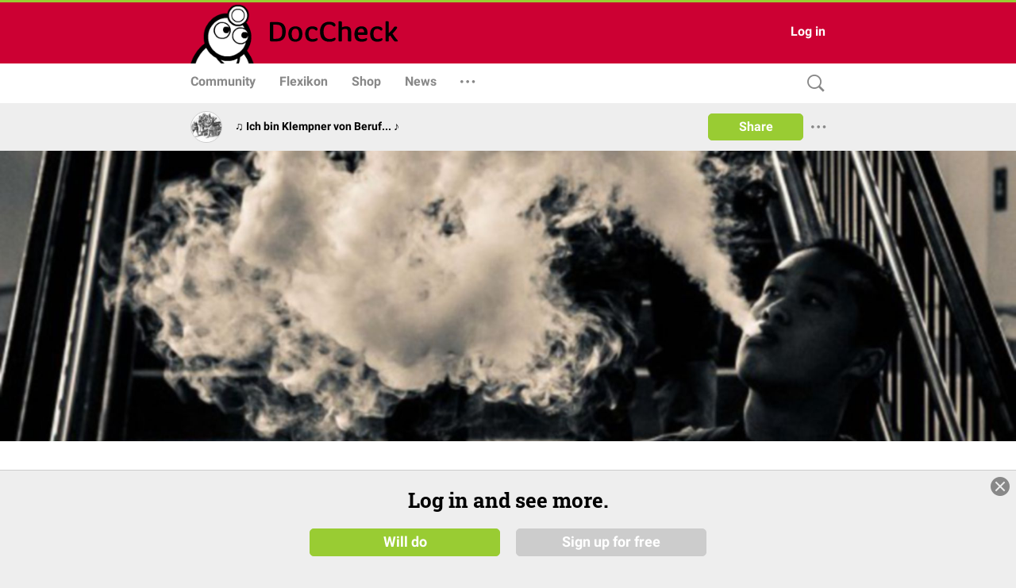

--- FILE ---
content_type: text/html; charset=UTF-8
request_url: https://www.doccheck.com/de/detail/articles/13262-hans-dampf-in-allen-gassen
body_size: 7212
content:
<!DOCTYPE html>
<html>

<head>
  <meta charset="utf-8"/>
  <meta name="theme-color" content="#cc0033"/>
  <title>Hans Dampf in allen Gassen - DocCheck</title>
  
  <base href="https://dccdn.de/www.doccheck.com/"/>
  <meta name="viewport" content="width=device-width, initial-scale=1, shrink-to-fit=no"/>
  <meta name="mobile-web-app-capable" content="yes"/>
  <meta name="apple-mobile-web-app-capable" content="yes"/>
  <meta name="application-name" content="DocCheck"/>
  <meta name="apple-mobile-web-app-title" content="DocCheck"/>
  <meta name="theme-color" content="#cc0033"/>
  <meta name="msapplication-navbutton-color" content="#cc0033"/>
  <meta name="apple-mobile-web-app-status-bar-style" content="black-translucent"/>
  <meta name="msapplication-starturl" content="http://www.doccheck.com"/>
  <meta http-equiv="Cache-control" content="no-cache, no-store, must-revalidate"/>
  <meta http-equiv="Pragma" content="no-cache"/>
  <link rel="shortcut icon" href="https://dccdn.de/static.doccheck.com/favicons/favicon.ico"/>

  <link rel="icon" type="image/png" sizes="16x16" href="https://dccdn.de/static.doccheck.com/favicons/favicon-16x16.png"/>
  <link rel="icon" type="image/png" sizes="32x32" href="https://dccdn.de/static.doccheck.com/favicons/favicon-32x32.png"/>

  <link rel="apple-touch-icon" href="https://dccdn.de/static.doccheck.com/favicons/apple-touch-icon.png"/>
  <link rel="apple-touch-icon" sizes="57x57" href="https://dccdn.de/static.doccheck.com/favicons/apple-touch-icon-57x57.png"/>
  <link rel="apple-touch-icon" sizes="60x60" href="https://dccdn.de/static.doccheck.com/favicons/apple-touch-icon-60x60.png"/>
  <link rel="apple-touch-icon" sizes="72x72" href="https://dccdn.de/static.doccheck.com/favicons/apple-touch-icon-72x72.png"/>
  <link rel="apple-touch-icon" sizes="76x76" href="https://dccdn.de/static.doccheck.com/favicons/apple-touch-icon-76x76.png"/>
  <link rel="apple-touch-icon" sizes="114x114" href="https://dccdn.de/static.doccheck.com/favicons/apple-touch-icon-114x114.png"/>
  <link rel="apple-touch-icon" sizes="120x120" href="https://dccdn.de/static.doccheck.com/favicons/apple-touch-icon-120x120.png"/>
  <link rel="apple-touch-icon" sizes="144x144" href="https://dccdn.de/static.doccheck.com/favicons/apple-touch-icon-144x144.png"/>
  <link rel="apple-touch-icon" sizes="152x152" href="https://dccdn.de/static.doccheck.com/favicons/apple-touch-icon-152x152.png"/>

  <meta name="msapplication-TileColor" content="#cc0033"/>

  <link rel="dns-prefetch" href="//dccdn.de"/>
  <link rel="preconnect" href="//dccdn.de"/>
  <meta name="msapplication-config" content="assets/icons/browserconfig.xml"/>
  <link rel="manifest" href="manifest.json"/>
  <meta name="google-adsense-account" content="ca-pub-1867634010588378">

  <style type="text/css">
    html {
      overflow-y: scroll;
    }

    body {
      background-color: #eee;
      margin: 0;
      height: 100%;
    }

    .loading-header {
      background-color: #c03;
      display: flex;
      height: 80px;
      padding: 0 20px;
      position: relative;
    }

    .loading-nav {
      background: white;
      padding: 0 10px;
      height: 48px;
    }

    @media (max-width: 767.98px) {
      .loading-header {
        height: 48px;
      }

      .loading-nav {
        padding: 0 80px;
      }
    }

    @media (max-width: 991.98px) {
      .loading-header {
        padding: 0;
      }
    }

  </style>
<link rel="stylesheet" href="https://dccdn.de/www.doccheck.com/styles.998cfe300698848780c6.css" crossorigin="anonymous">
<meta name="description" content="Der Markt für E-Zigaretten und Liquids boomt, während vor allem in Deutschland das Für und Wider kontrovers diskutiert wird. Das britische Department of Health kommt hingegen in einer Studie zu dem Schluss, dass die Methode deutlich weniger..." />
<meta name="author" content="♫ Ich bin Klempner von Beruf... ♪" />
<meta name="publish_date" content="2017-03-07T14:23:54+01:00" />
<meta property="og:site_name" content="DocCheck" />
<meta property="og:title" content="Hans Dampf in allen Gassen" />
<meta property="og:description" content="Der Markt für E-Zigaretten und Liquids boomt, während vor allem in Deutschland das Für und Wider kontrovers diskutiert wird. Das britische Department of Health kommt hingegen in einer Studie zu dem Schluss, dass die Methode deutlich weniger..." />
<meta property="og:url" content="https://www.doccheck.com/de/detail/articles/13262-hans-dampf-in-allen-gassen" />
<meta property="og:image" content="https://dccdn.de/www.doccheck.com/data/cr/jv/tj/xc/5u/ju/default_cropped_banner_1489418236_lg.jpg" />
<meta name="twitter:card" content="summary_large_image" />
<meta property="og:type" content="NewsArticle" />
<link rel="canonical" href="https://www.doccheck.com/de/detail/articles/13262-hans-dampf-in-allen-gassen" />
<script type="application/ld+json" >{"@context":"https:\/\/schema.org","headline":"Hans Dampf in allen Gassen","name":"Hans Dampf in allen Gassen","description":"Der Markt f\u00fcr E-Zigaretten und Liquids boomt, w\u00e4hrend vor allem in Deutschland das F\u00fcr und Wider kontrovers diskutiert wird. Das britische Department of Health kommt hingegen in einer Studie zu dem Schluss, dass die Methode deutlich weniger...","url":"https:\/\/www.doccheck.com\/de\/detail\/articles\/13262-hans-dampf-in-allen-gassen","datePublished":"2017-03-07T14:23:54+01:00","commentCount":0,"image":["https:\/\/dccdn.de\/www.doccheck.com\/data\/cr\/jv\/tj\/xc\/5u\/ju\/default_cropped_banner_1489418236_lg.jpg"],"author":{"@type":"Organization","name":"\u266b Ich bin Klempner von Beruf... \u266a"},"publisher":{"@type":"Organization","name":"DocCheck Community GmbH","logo":{"@type":"ImageObject","url":"https:\/\/dccdn.de\/www.doccheck.com\/images\/icons\/doc-60-sq.png"}},"@type":"NewsArticle","mainEntityOfPage":{"@type":"WebPage","@id":"https:\/\/schema.org\/Article"}}</script>
</head>

<body class="dc-theme">
  <dc-app-root class="dc-app-root">
    <header class="loading-header"></header>
    <nav class="loading-nav"></nav>
  </dc-app-root>

  <noscript><h1>Hans Dampf in allen Gassen</h1> <p><b>Der Markt für E-Zigaretten und Liquids boomt, während vor allem in Deutschland das Für und Wider kontrovers diskutiert wird. Das britische Department of Health kommt hingegen in einer Studie zu dem Schluss, dass die Methode deutlich weniger gesundheitsschädlich ist als Tabakrauchen und zur Rauchentwöhnung geeignet ist.</b></p>
<p>
	Immer häufiger sieht man überall Menschen, die mithilfe von E-Zigaretten teils gewaltige und mitunter wohlriechende Dampfwolken ausstoßen. Doch es gibt viele, darunter auch Mediziner und Politiker, die vehement gegen das sogenannte Dampfen sind, sei es aus einer Null-Drogen-Haltung heraus, aus wirtschaftlichen Interessen oder aus Konservativismus. Unter anderem wird es immer wieder als Einstiegsdroge, die letztlich doch zum Rauchen führt, diskutiert. Entsprechend kritisch ist das Medienecho zu diesem Thema.</p>
<p>
	Auch die Weltgesundheitsorganisation (WHO) und das Deutsche Krebsforschungszentrum (DKFZ) betonen gerne die Schädlichkeit des E-Zigaretten-Konsums, welche selbst die Konsumenten nicht abstreiten, und vernachlässigen dabei, dass E-Zigaretten immer noch deutlich weniger schädlich sind als Rauchen. Die vermutete Risikoreduktion liegt bei 95%.</p>
<p>
	<strong>Das sagt das britische Department of Health</strong></p>
<p>
	Eine bereits 2015 veröffentlichte Stellungnahme des britischen<span> Department of Health </span>kommt anhand der bis dahin vorliegenden Studiendaten hingegen zu folgenden Empfehlungen und Schlüssen:</p>
<ul><li>
		Raucher, die bereits andere Methoden, mit ihrem Laster aufzuhören, erfolglos ausprobiert haben, sollten ermutigt werden, E-Zigaretten auszuprobieren, wobei eine begleitende Verhaltenstherapie ihnen helfen sollte, ganz aufzuhören.</li>
	<li>
		Raucher, die nicht komplett aufhören können oder wollen, dazu anzuhalten, auf E-Zigaretten umzusteigen, kann dabei helfen, deren Gesundheitsrisiken zu reduzieren.</li>
	<li>
		Es gibt keine Belege dafür, das der allgemeine Rückgang des Tabakrauchens unter Erwachsenen und Jugendlichen durch Dampfen beeinträchtigt wird, sondern er könnte sogar dadurch gefördert werden.</li>
	<li>
		Aktuelle Studien stützen das Ergebnis der <a href="https://news.doccheck.com/de/blog/post/2005-dampfen-statt-rauchen/">Cochrane Analyse</a>, dass E-Zigaretten Menschen dabei helfen können, mit dem Rauchen aufzuhören. Es gibt ferner Evidenz, dass Dampfen dazu ermutigen kann, den Tabakkonsum einzustellen oder zu reduzieren – sogar in der Gruppe derer, die nicht aufhören wollen oder andere Rauchentwöhnungsmaßnahmen ablehnen. Weitere Studien auf diesem Gebiet werden jedoch benötigt.</li>
	<li>
		Bei korrektem Gebrauch besteht beim Dampfen kein Risiko der Nikotinvergiftung. Allerdings sollten Liquids kindersicher verpackt sein. Es besteht kein Anlass zur Sorge, dass der ausgewiesene Nikotingehalt falsch sein könnte.</li>
	<li>
		Es gibt in den letzten Jahren eine Meinungsverschiebung hin zu der Annahme, E-Zigaretten seien genauso schädlich wie Rauchen, obwohl Experten schätzen, dass E-Zigaretten etwa 95 Prozent weniger gesundheitsschädlich sind als Tabakrauch.</li>
	<li>
		Während der Schutz nichtrauchender Kinder und die Sicherheit der verfügbaren Produkte ein klares Ziel sein sollten, sollten zukünftige Regulierungen das „Gesundheitspotential“ (für das Gesundheitswesen, respektive die öffentliche Gesundheit) von E-Zigaretten berücksichtigen.</li>
	<li>
		Fortgesetzte Wachsamkeit und weitere Forschung auf diesem Gebiet sind von Nöten.</li>
</ul><p>
	<strong>TPD2</strong></p>
<p>
	Die auf der EU-Richtlinie 2014/40/EU (EU-Tabakrichtlinie) fußende, seit dem 20.05.2016 geltende und spätestens ab dem 20.05.2017 in vollem Umfang umzusetzende neue Tabakprodukteregelung (TPD2), welche unter anderem eine Werbeverbot für E-Zigaretten und Liquids, Warnhinweise auf Umverpackungen und einen „Beipackzettel“, das Verbot bestimmter Aromen (voraussichtlich zunächst einmal Menthol) sowie einer Obergrenze von 20 mg/ml für den Nikotingehalt und eine Registrierung von neuen Produkten sechs Monate vor Markteinführung vorschreibt, zielt in eine andere Richtung.</p>
<p>
	<strong>Sind E-Zigaretten ungefährlich?</strong></p>
<p>
	Die Gegner des Dampfens betonen, E-Zigaretten seien nicht ungefährlich, was auch niemand ernsthaft abstreitet. Nikotin ist eine suchterzeugende Substanz. Die langfristigen gesundheitlichen Risiken sind derzeit noch nicht sicher abschätzbar. Klar ist jedoch, dass Rauchen in jeder Hinsicht deutlich schädlicher ist. Trotzdem sollte, da es sich bei nikotinhaltigen Liquids um eine legale Droge handelt, der Jugendschutz greifen und der Handel natürlich entsprechend reglementiert sein, was bereits gängige Praxis ist. So kann man Liquids online in Deutschland genau wie Tabakprodukte nur nach einer entsprechenden Alterskontrolle bestellen.</p>
<p>
	Der Nikotingehalt in der Raumluft ist verschwindend klein, so dass „Passivdampfen“ – ganz im Gegensatz zum gesundheitsschädlichen Passivrauchen – kein Problem darstellt. Nikotin selbst gilt nicht als karzinogen, wird vom Körper rasch abgebaut und ist – in den durch Rauchen oder Dampfen üblicherweise aufgenommenen Dosen – wenig toxisch. Allerdings kann es in sehr hohen Dosen oder bei „Ungeübten“ durchaus zu Vergiftungserscheinungen wie Kopfschmerzen, Übelkeit, verstärktem Speichelfluss und erhöhtem Puls kommen. Die letale Dosis von Nikotin dürfte allerdings deutlich höher liegen, nämlich bei 0,5 g oral zu sich genommen, als im Allgemeinen angenommen.</p>
<p>
	Zwischen 2010 bis 2012 wurden in den USA 35 Fälle von Intoxikationen bei Personen im Alter zwischen 8 Monaten und 60 Jahren bekannt, die Liquids (mit einer Nikotinkonzentration 4 und 30 mg/ml) zu sich genommen hatten: Die Symptome waren insgesamt wenig ausgeprägt und in allen Fällen vorübergehend. Davon wurden fünf Personen in einer Notaufnahmen untersucht, aber keine stationär aufgenommen. 2016 wurde jedoch ein Fall publiziert, in dem ein sechsjähriges Mädchen unbeabsichtigt geschätzte 703 mg Nikotin durch ein Liquid mit zu hoher Konzentration unbeabsichtigt getrunken hatte und in Folge intubationspflichtig wurde. Die Mutter des Kindes hatte das Liquid in eine leere Medikamentenflasche umgefüllt, und der Vater hatte dann seiner Tochter das vermeintliche Analgetikum verabreicht.</p>
<p>
	Eine bereits 2014 publizierte Studie zeigt ferner, dass Dampfen – entgegen anderslautender Warnungen – sogar bei Ex-Rauchern mit Asthma einen positiven Einfluss auf die Lungenfunktion hat und die Anzahl von akuten Anfällen und Atemwegsbeschwerden gegenüber Rauchern reduziert. Dieser Benefit konnte auch nach einer längeren Beobachtung weiter nachgewiesen werden, wie eine Follow-up-Studie aus dem Jahr 2016 belegte.</p>
<p>
	Die britische <span>Royal Society of Public Health </span>ging 2015 sogar so weit, die Schädlichkeit von Nikotin auf eine Stufe mit Koffein zu stellen, und rief dazu auf, den öffentlichen schlechten Ruf der Substanz richtig zu stellen, da die mit dem Rauchen verbundenen gesundheitlichen Risiken in erster Linie durch die Kombination mit den anderen im Tabakrauch enthaltenen toxischen und karzinogenen Substanzen hervorgerufen würden.</p>
<p>
	Ansonsten tragen sicherlich auch die sogenannten „Cloud Chaser“, die mit ihren E-Zigaretten möglichst große Dampfmengen produzieren wollen und damit ihre Umwelt womöglich belästigen, nicht zur allgemeinen Akzeptanz bei.</p>
<p>
	<strong>Wichtiges für Umsteiger</strong></p>
<p>
	Wer vom Rauchen auf das Dampfen umsteigen will, sollte einige Tipps beachten:</p>
<ul><li>
		Geräte, die große Dampfmengen produzieren (insbesondere sogenannte Sub-Ohm-Verdampfer) können einen Anfänger schnell überfordern.</li>
	<li>
		Obwohl es naheliegend ist, sollte für den Anfang kein Liquid mit Tabakaroma gewählt werden, da der Geschmack trotzdem nicht direkt vergleichbar ist. Besser ist es, ein Aroma zu wählen, das den persönlichen Essensvorlieben nahe liegt wie ein Frucht-, Getränke- oder Süßigkeitenaroma (die Auswahlmöglichkeiten sind nahezu unbegrenzt). Die verarbeiteten künstlichen Aromen, die aus der Lebensmittelindustrie stammen, ermöglichen erstaunliche Geschmackserlebnisse wie Milchreis oder Erdbeersahnebonbon.</li>
	<li>
		Die Liquidstärke sollte den Rauchgewohnheiten angepasst werden, das heißt für Gelegenheitsraucher ein niedriger Nikotingehalt und für starke Raucher ein entsprechend hoher, um keine Entzugssymptomatik aufkommen zu lassen. Später kann gegebenenfalls die Konzentration schrittweise herabgesetzt werden bis hin zu 0 mg/ml.</li>
	<li>
		Auch bei langjährigen Rauchern können E-Zigaretten anfangs Hustenreiz auslösen, da die Lunge zwar an Tabakrauch, aber nicht an Dampf gewöhnt ist und die Inhaltsstoffe im Rauch den Husten teils unterdrücken. Hier bedarf es einer Umgewöhnung. Auch kann die <a href="http://flexikon.doccheck.com/de/Hygroskopisch">hygroskopische</a> Wirkung der Hauptinhaltsstoffe der Liquids (<a href="http://flexikon.doccheck.com/de/Glycerin">Glycerin</a> und <a href="http://flexikon.doccheck.com/de/Propylenglycol">Propylenglycol</a>) die Schleimhäute austrocknen und so zu einem unangenehmen Kratzen im Hals führen. Dagegen hilft in der Regel ausreichendes Trinken.</li>
</ul><p>
	Es ist in jedem Fall empfehlenswert, sich bei der Anschaffung in einem Fachgeschäft beraten zu lassen.</p>
<p>
	 </p>
<p>
	<u><strong>Originalpublikationen:</strong></u></p>
<p>
	<a href="https://www.gov.uk/government/uploads/system/uploads/attachment_data/file/457102/Ecigarettes_an_evidence_update_A_report_commissioned_by_Public_Health_England_FINAL.pdf">E-cigarettes: an evidence uptate – A Report commissioned by Public Health England</a></p>
<p>
	<a href="https://www.gov.uk/government/uploads/system/uploads/attachment_data/file/454517/Ecigarettes_a_firm_foundation_for_evidence_based_policy_and_practice.pdf">E-cigarettes: a new foundation for evidence based policy and practice</a></p>
<p>
	<a href="http://link.springer.com/article/10.1007%2Fs00204-013-1127-0/fulltext.html">Meyer B. How much nicotine kills a human? Tracing back the generally accepted lethal dose to dubious self-experiments in the nineteenth century. Arch Toxicol (2014): 5-7</a></p>
<p>
	<a href="https://www.ncbi.nlm.nih.gov/pmc/articles/PMC4053879/">Polosa R, Morjaria J, Caponnetto P et al. Effect of smoking abstinence and reduction in asthmatic smokers switching to electronic cigarettes: evidence for harm reversal. Int J Environ Res Public Health (2014): 4965-4977</a></p>
<p>
	<a href="http://www.discoverymedicine.com/Riccardo-Polosa/2016/02/persisting-long-term-benefits-of-smoking-abstinence-and-reduction-in-asthmatic-smokers-who-have-switched-to-electronic-cigarettes/">Polosa R, Morjaria JB, Caponnetto P et al. Persisting long term benefits of smoking abstinence and reduction in asthmatic smokers who have switched to electronic cigarettes. Discov Med (2016): 99-108</a></p>
<p>
	<a href="http://www.annemergmed.com/article/S0196-0644(16)30926-X/fulltext">Nobel MJ, Longstreet B, Hendrickson RG, Gerona R. Unintentional Pediatric Ingestion of electronic cigarette nicotine refill liquid necessitating intubation. Ann Emerg Med (2016): 94-97</a></p>
<p>
	<a href="https://www.rsph.org.uk/about-us/news/nicotine--no-more-harmful-to-health-than-caffeine-.html">RSPH: Nicotine “no more harmful to health than caffeine”</a></p>
<p>
	 </p><div data-dc-copyright class="imageCopyrightContainer"><span class="imageCopyrightLabel">Bildquelle:</span> <span class="imageCopyrightInfo"><a target="_blank" href="https://www.flickr.com/photos/56052306@N06/16582794210">micadew, flickr</a></span></div></noscript>
<script src="https://dccdn.de/www.doccheck.com/runtime-es2015.2e8a4dbdcb1ecbff2885.js" crossorigin="anonymous" type="module"></script><script src="https://dccdn.de/www.doccheck.com/runtime-es5.2e8a4dbdcb1ecbff2885.js" crossorigin="anonymous" nomodule defer></script><script src="https://dccdn.de/www.doccheck.com/polyfills-es5.48f307aa8476f001d36c.js" crossorigin="anonymous" nomodule defer></script><script src="https://dccdn.de/www.doccheck.com/polyfills-es2015.85e8ba85c2fa329814a6.js" crossorigin="anonymous" type="module"></script><script src="https://dccdn.de/www.doccheck.com/scripts.17e8a8e6fe92a22925c6.js" crossorigin="anonymous" defer></script><script src="https://dccdn.de/www.doccheck.com/vendor-es2015.de6f39ef7646c88c65d6.js" crossorigin="anonymous" type="module"></script><script src="https://dccdn.de/www.doccheck.com/vendor-es5.de6f39ef7646c88c65d6.js" crossorigin="anonymous" nomodule defer></script><script src="https://dccdn.de/www.doccheck.com/main-es2015.1943fb70985303c347bb.js" crossorigin="anonymous" type="module"></script><script src="https://dccdn.de/www.doccheck.com/main-es5.1943fb70985303c347bb.js" crossorigin="anonymous" nomodule defer></script></body>

</html>
